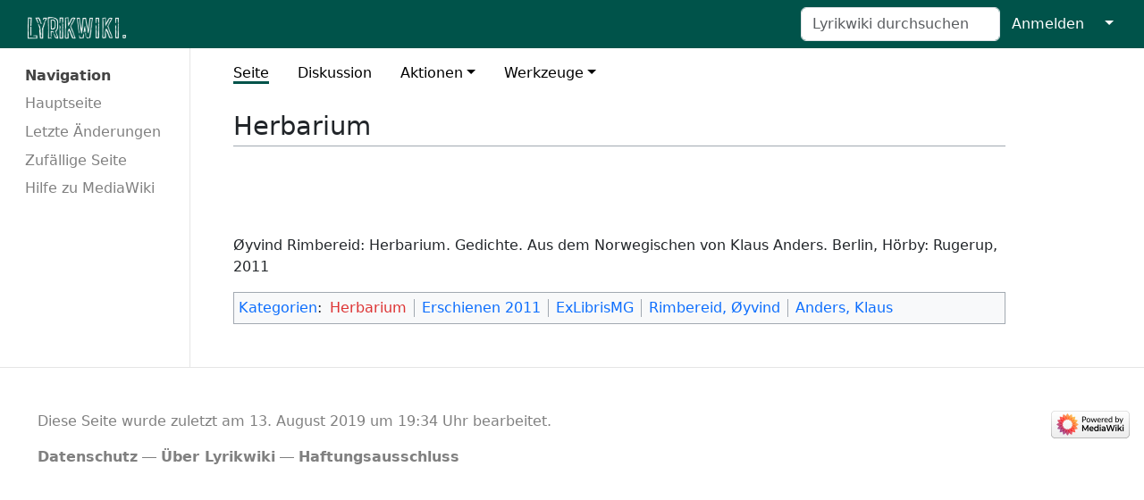

--- FILE ---
content_type: text/html; charset=UTF-8
request_url: https://lyrikwiki.de/mediawiki/index.php/Herbarium
body_size: 14356
content:
<!DOCTYPE html>
<html class="client-nojs" lang="de-x-formal" dir="ltr">
<head>
<meta charset="UTF-8"/>
<title>Herbarium – Lyrikwiki</title>
<script>document.documentElement.className="client-js";RLCONF={"wgBreakFrames":false,"wgSeparatorTransformTable":[",\t.",".\t,"],"wgDigitTransformTable":["",""],"wgDefaultDateFormat":"dmy","wgMonthNames":["","Januar","Februar","März","April","Mai","Juni","Juli","August","September","Oktober","November","Dezember"],"wgRequestId":"5e4dbd93f15a30d0a9f7609e","wgCSPNonce":false,"wgCanonicalNamespace":"","wgCanonicalSpecialPageName":false,"wgNamespaceNumber":0,"wgPageName":"Herbarium","wgTitle":"Herbarium","wgCurRevisionId":18173,"wgRevisionId":18173,"wgArticleId":13659,"wgIsArticle":true,"wgIsRedirect":false,"wgAction":"view","wgUserName":null,"wgUserGroups":["*"],"wgCategories":["Herbarium","Erschienen 2011","ExLibrisMG","Rimbereid, Øyvind","Anders, Klaus"],"wgPageContentLanguage":"de-formal","wgPageContentModel":"wikitext","wgRelevantPageName":"Herbarium","wgRelevantArticleId":13659,"wgIsProbablyEditable":false,"wgRelevantPageIsProbablyEditable":false,"wgRestrictionEdit":[],"wgRestrictionMove":[]};
RLSTATE={"site.styles":"ready","user.styles":"ready","user":"ready","user.options":"loading","skins.medik":"ready"};RLPAGEMODULES=["site","mediawiki.page.ready","skins.medik.js"];</script>
<script>(RLQ=window.RLQ||[]).push(function(){mw.loader.implement("user.options@12s5i",function($,jQuery,require,module){mw.user.tokens.set({"patrolToken":"+\\","watchToken":"+\\","csrfToken":"+\\"});});});</script>
<link rel="stylesheet" href="/mediawiki/load.php?lang=de-formal&amp;modules=skins.medik&amp;only=styles&amp;skin=medik"/>
<script async="" src="/mediawiki/load.php?lang=de-formal&amp;modules=startup&amp;only=scripts&amp;raw=1&amp;skin=medik"></script>
<meta name="generator" content="MediaWiki 1.39.13"/>
<meta name="format-detection" content="telephone=no"/>
<meta name="theme-color" content="#00534A"/>
<meta name="viewport" content="width=device-width"/>
<link rel="icon" href="/mediawiki/favicon.ico"/>
<link rel="search" type="application/opensearchdescription+xml" href="/mediawiki/opensearch_desc.php" title="Lyrikwiki (de-formal)"/>
<link rel="EditURI" type="application/rsd+xml" href="https://lyrikwiki.de/mediawiki/api.php?action=rsd"/>
<link rel="alternate" type="application/atom+xml" title="Atom-Feed für „Lyrikwiki“" href="/mediawiki/index.php?title=Spezial:Letzte_%C3%84nderungen&amp;feed=atom"/>
</head>
<body class="mediawiki ltr sitedir-ltr mw-hide-empty-elt ns-0 ns-subject page-Herbarium rootpage-Herbarium skin-medik action-view skin--responsive"><style>:root {--medik: #00534A;}</style>
<div id="mw-wrapper">

	<!-- navbar -->
	<div id="mw-navbar" role="navigation" class="navbar navbar-expand-lg navbar-light d-flex justify-content-between bg-ws">
		<div id="mw-navbar-left">
			<div id="p-logo" class="mw-portlet" role="banner"><span class="mw-hamb"></span><a id="p-banner" class="mw-wiki-title navbar-brand" href="/mediawiki/index.php/Hauptseite" title="Hauptseite"><span class="mw-wiki-logo" style="width: 300px;"></span></a></div>
		</div>
		<div class="dropdown" id="mw-navbar-right">
			<form action="/mediawiki/index.php" role="search" class="mw-portlet form-inline my-lg-0" id="p-search"><input type="hidden" value="Spezial:Suche" name="title"/><h3 hidden=""><label for="searchInput">Suche</label></h3><input type="search" name="search" placeholder="Lyrikwiki durchsuchen" aria-label="Lyrikwiki durchsuchen" autocapitalize="sentences" title="Lyrikwiki durchsuchen [f]" accesskey="f" id="searchInput" class="form-control mr-sm-2"/><input class="searchButton btn btn-outline-dark my-2 my-sm-0" type="submit" name="go" title="Gehe direkt zu der Seite mit genau diesem Namen, falls sie vorhanden ist." hidden="" id="searchGoButton" value="Seite"/></form><div id="user-tools" class="btn-group"><div class="profile-icon"></div><a href="/mediawiki/index.php?title=Spezial:Anmelden&amp;returnto=Herbarium"><button class="btn btn-link" type="submit">Anmelden</button></a><button class="btn btn-link dropdown-toggle dropdown-toggle-split" type="button" data-bs-toggle="dropdown" aria-haspopup="true" aria-expanded="false"><span class="visually-hidden">&darr;</span></button><div class="dropdown-menu dropdown-menu-end"><div role="navigation" id="p-personal" title="Benutzermenü" aria-labelledby="p-personal-label" class="mw-portlet"><a id="p-personal-label" lang="de-x-formal" dir="ltr" class="nav-link disabled" href="#" role="button">Meine Werkzeuge</a><div class="mw-portlet-body"><ul lang="de-x-formal" dir="ltr"><li id="pt-login" class="mw-list-item"><a href="/mediawiki/index.php?title=Spezial:Anmelden&amp;returnto=Herbarium" title="Sich anzumelden wird gerne gesehen, ist jedoch nicht zwingend erforderlich. [o]" accesskey="o">Anmelden</a></li></ul></div></div></div></div>
		</div>
	</div>

	<!-- sidebar and main content wrapper -->
	<div class="container-fluid" id="mw-main-container">
		<div class="row">

			<!-- navigation sidebar -->
			<div id="mw-navigation" role="navigation" class="col-12 col-md-3 col-xl-2">
				<nav class="nav flex-column">
					<h2>
						Navigationsmenü
					</h2>
					<div id="site-navigation">
						<div role="navigation" id="p-navigation" aria-labelledby="p-navigation-label" class="mw-portlet"><a id="p-navigation-label" lang="de-x-formal" dir="ltr" class="nav-link disabled" href="#" role="button">Navigation</a><div class="mw-portlet-body"><ul lang="de-x-formal" dir="ltr"><li id="n-mainpage-description" class="mw-list-item"><a href="/mediawiki/index.php/Hauptseite" class="nav-link" title="Besuchen Sie die Hauptseite [z]" accesskey="z">Hauptseite</a></li><li id="n-recentchanges" class="mw-list-item"><a href="/mediawiki/index.php/Spezial:Letzte_%C3%84nderungen" class="nav-link" title="Liste der letzten Änderungen in diesem Wiki [r]" accesskey="r">Letzte Änderungen</a></li><li id="n-randompage" class="mw-list-item"><a href="/mediawiki/index.php/Spezial:Zuf%C3%A4llige_Seite" class="nav-link" title="Zufällige Seite aufrufen [x]" accesskey="x">Zufällige Seite</a></li><li id="n-help-mediawiki" class="mw-list-item"><a href="https://www.mediawiki.org/wiki/Special:MyLanguage/Help:Contents" class="nav-link">Hilfe zu MediaWiki</a></li></ul></div></div>
					</div>
				</nav>
			</div>

			<!-- main content -->
			<div class="col-12 col-md-9 col-xl-9 py-md-3 px-md-5">
				
				
				<aside><div class="d-flex flex-row"><div role="navigation" id="p-namespaces" aria-labelledby="p-namespaces-label" class="mw-portlet"><a id="p-namespaces-label" lang="de-x-formal" dir="ltr" class="nav-link disabled" href="#" role="button">Namensräume</a><div class="mw-portlet-body"><div lang="de-x-formal" dir="ltr"><span id="ca-nstab-main" class="selected mw-list-item"><a href="/mediawiki/index.php/Herbarium" title="Seiteninhalt anzeigen [c]" accesskey="c">Seite</a></span><span id="ca-talk" class="new mw-list-item"><a href="/mediawiki/index.php?title=Diskussion:Herbarium&amp;action=edit&amp;redlink=1" rel="discussion" title="Diskussion zum Seiteninhalt (Seite nicht vorhanden) [t]" accesskey="t">Diskussion</a></span></div></div></div><div class="dropdown"><a class="dropdown-toggle" role="button" data-bs-toggle="dropdown" data-bs-display="static" aria-haspopup="true" aria-expanded="false">Aktionen</a><div class="dropdown-menu dropdown-menu-end"><div role="navigation" id="p-views" aria-labelledby="p-views-label" class="mw-portlet"><a id="p-views-label" lang="de-x-formal" dir="ltr" class="nav-link disabled" href="#" role="button">Ansichten</a><div class="mw-portlet-body"><ul lang="de-x-formal" dir="ltr"><li id="ca-view" class="selected mw-list-item"><a href="/mediawiki/index.php/Herbarium" class="dropdown-item">Lesen</a></li><li id="ca-viewsource" class="mw-list-item"><a href="/mediawiki/index.php?title=Herbarium&amp;action=edit" class="dropdown-item" title="Diese Seite ist geschützt. Ihr Quelltext kann dennoch angesehen und kopiert werden. [e]" accesskey="e">Quelltext anzeigen</a></li><li id="ca-history" class="mw-list-item"><a href="/mediawiki/index.php?title=Herbarium&amp;action=history" class="dropdown-item" title="Frühere Versionen dieser Seite listen [h]" accesskey="h">Versionsgeschichte</a></li></ul></div></div></div></div><div class="dropdown"><a class="dropdown-toggle" role="button" data-bs-toggle="dropdown" data-bs-display="static" aria-haspopup="true" aria-expanded="false">Werkzeuge</a><div class="dropdown-menu dropdown-menu-end"><div role="navigation" id="p-tb" aria-labelledby="p-tb-label" class="mw-portlet"><a id="p-tb-label" lang="de-x-formal" dir="ltr" class="nav-link disabled" href="#" role="button">Werkzeuge</a><div class="mw-portlet-body"><ul lang="de-x-formal" dir="ltr"><li id="t-whatlinkshere" class="mw-list-item"><a href="/mediawiki/index.php/Spezial:Linkliste/Herbarium" class="dropdown-item" title="Liste aller Seiten, die hierher verlinken [j]" accesskey="j">Links auf diese Seite</a></li><li id="t-recentchangeslinked" class="mw-list-item"><a href="/mediawiki/index.php/Spezial:%C3%84nderungen_an_verlinkten_Seiten/Herbarium" rel="nofollow" class="dropdown-item" title="Letzte Änderungen an Seiten, die von hier verlinkt sind [k]" accesskey="k">Änderungen an verlinkten Seiten</a></li><li id="t-specialpages" class="mw-list-item"><a href="/mediawiki/index.php/Spezial:Spezialseiten" class="dropdown-item" title="Liste aller Spezialseiten [q]" accesskey="q">Spezialseiten</a></li><li id="t-print" class="mw-list-item"><a href="javascript:print();" rel="alternate" class="dropdown-item" title="Druckansicht dieser Seite [p]" accesskey="p">Druckversion</a></li><li id="t-permalink" class="mw-list-item"><a href="/mediawiki/index.php?title=Herbarium&amp;oldid=18173" class="dropdown-item" title="Dauerhafter Link zu dieser Seitenversion">Permanenter Link</a></li><li id="t-info" class="mw-list-item"><a href="/mediawiki/index.php?title=Herbarium&amp;action=info" class="dropdown-item" title="Weitere Informationen über diese Seite">Seiten­­informationen</a></li></ul></div></div></div></div></div></aside>
				<div class="mw-body" id="content" style="font-size: ;" role="main">
					<div class="mw-indicators">
</div>

					<h1 id="firstHeading" class="firstHeading" lang=""><span class="mw-page-title-main">Herbarium</span></h1>
					<div id="siteSub">Aus Lyrikwiki</div>
					<div class="mw-body-content" id="bodyContent">
							<div id="contentSub">
								
								<p></p>
							</div>
							<div id="mw-content-text" class="mw-body-content mw-content-ltr" lang="de-x-formal" dir="ltr"><div class="mw-parser-output"><p><br />
</p><p><br />
</p><p>Øyvind Rimbereid: Herbarium. Gedichte. Aus dem Norwegischen von Klaus Anders. Berlin, Hörby: Rugerup, 2011
</p>
<!-- 
NewPP limit report
Cached time: 20260126044036
Cache expiry: 86400
Reduced expiry: false
Complications: []
CPU time usage: 0.002 seconds
Real time usage: 0.002 seconds
Preprocessor visited node count: 1/1000000
Post‐expand include size: 0/2097152 bytes
Template argument size: 0/2097152 bytes
Highest expansion depth: 1/100
Expensive parser function count: 0/100
Unstrip recursion depth: 0/20
Unstrip post‐expand size: 0/5000000 bytes
-->
<!--
Transclusion expansion time report (%,ms,calls,template)
100.00%    0.000      1 -total
-->

<!-- Saved in parser cache with key wikidb:pcache:idhash:13659-0!canonical and timestamp 20260126044036 and revision id 18173.
 -->
</div></div>
							<div class="visualClear"></div>
							<div class="printfooter">Abgerufen von „<a dir="ltr" href="https://lyrikwiki.de/mediawiki/index.php?title=Herbarium&amp;oldid=18173">https://lyrikwiki.de/mediawiki/index.php?title=Herbarium&amp;oldid=18173</a>“</div>
							<div id="catlinks" class="catlinks" data-mw="interface"><div id="mw-normal-catlinks" class="mw-normal-catlinks"><a href="/mediawiki/index.php/Spezial:Kategorien" title="Spezial:Kategorien">Kategorien</a>: <ul><li><a href="/mediawiki/index.php?title=Kategorie:Herbarium&amp;action=edit&amp;redlink=1" class="new" title="Kategorie:Herbarium (Seite nicht vorhanden)">Herbarium</a></li><li><a href="/mediawiki/index.php/Kategorie:Erschienen_2011" title="Kategorie:Erschienen 2011">Erschienen 2011</a></li><li><a href="/mediawiki/index.php/Kategorie:ExLibrisMG" title="Kategorie:ExLibrisMG">ExLibrisMG</a></li><li><a href="/mediawiki/index.php/Kategorie:Rimbereid,_%C3%98yvind" title="Kategorie:Rimbereid, Øyvind">Rimbereid, Øyvind</a></li><li><a href="/mediawiki/index.php/Kategorie:Anders,_Klaus" title="Kategorie:Anders, Klaus">Anders, Klaus</a></li></ul></div></div>
					</div>
					
				</div>
			</div>

		</div>
	</div>

	<div id="footer" class="mw-footer" role="contentinfo" lang="de-x-formal" dir="ltr"><ul id="footer-icons"><li id="footer-poweredbyico" class="footer-icons"><a href="https://www.mediawiki.org/"><img src="/mediawiki/resources/assets/poweredby_mediawiki_88x31.png" alt="Powered by MediaWiki" srcset="/mediawiki/resources/assets/poweredby_mediawiki_132x47.png 1.5x, /mediawiki/resources/assets/poweredby_mediawiki_176x62.png 2x" width="88" height="31" loading="lazy"/></a></li></ul><div id="footer-list"><ul id="footer-info"><li id="footer-info-lastmod"> Diese Seite wurde zuletzt am 13. August 2019 um 19:34 Uhr bearbeitet.</li></ul><ul id="footer-places"><li id="footer-places-privacy"><a href="/mediawiki/index.php/Lyrikwiki:Datenschutz">Datenschutz</a></li><li id="footer-places-about"><a href="/mediawiki/index.php/Lyrikwiki:%C3%9Cber_Lyrikwiki">Über Lyrikwiki</a></li><li id="footer-places-disclaimer"><a href="/mediawiki/index.php/Lyrikwiki:Impressum">Haftungsausschluss</a></li></ul></div><div class="visualClear"></div></div>
</div>
<script>(RLQ=window.RLQ||[]).push(function(){mw.config.set({"wgPageParseReport":{"limitreport":{"cputime":"0.002","walltime":"0.002","ppvisitednodes":{"value":1,"limit":1000000},"postexpandincludesize":{"value":0,"limit":2097152},"templateargumentsize":{"value":0,"limit":2097152},"expansiondepth":{"value":1,"limit":100},"expensivefunctioncount":{"value":0,"limit":100},"unstrip-depth":{"value":0,"limit":20},"unstrip-size":{"value":0,"limit":5000000},"timingprofile":["100.00%    0.000      1 -total"]},"cachereport":{"timestamp":"20260126044036","ttl":86400,"transientcontent":false}}});mw.config.set({"wgBackendResponseTime":155});});</script>
</body>
</html>